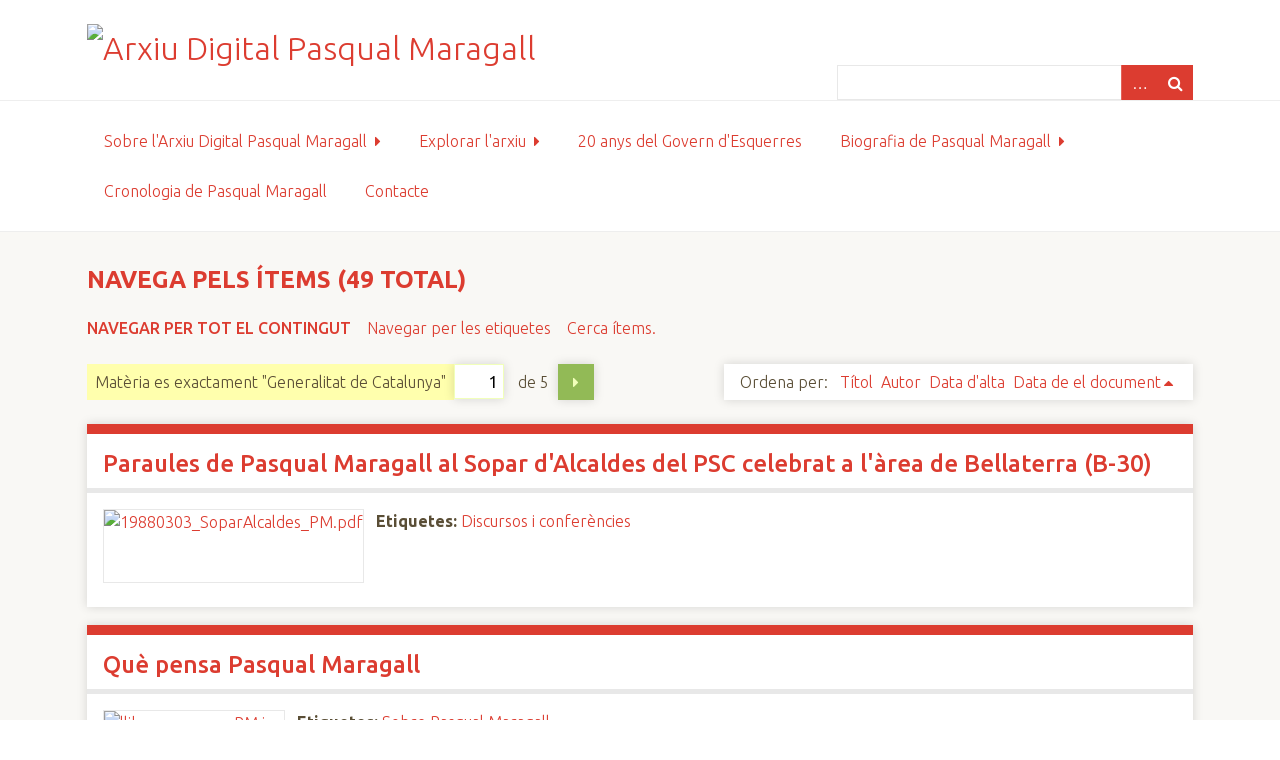

--- FILE ---
content_type: text/html; charset=utf-8
request_url: https://arxiupmaragall.catalunyaeuropa.net/items/browse?advanced%5B0%5D%5Belement_id%5D=49&advanced%5B0%5D%5Btype%5D=is+exactly&advanced%5B0%5D%5Bterms%5D=Generalitat+de+Catalunya&sort_field=Dublin+Core%2CDate
body_size: 5734
content:
<!DOCTYPE html>
<html class="fce" lang="ca-ES">
<head>
<!-- Start - Google Analytics -->
<script async src="https://www.googletagmanager.com/gtag/js?id=UA-153154751-1"></script>
<script>
  window.dataLayer = window.dataLayer || [];
  function gtag(){dataLayer.push(arguments);}
  gtag('js', new Date());

  gtag('config', 'UA-153154751-1');
</script>
<!-- End - Google Analytics -->

    <meta charset="utf-8">
    <meta name="viewport" content="width=device-width, initial-scale=1">
        <meta name="description" content="Arxiu Digital Pasqual Maragall, és un lloc de referència sobre la vida i obra de Pasqual Maragall durant tota la seva trajectòria. Conté còpia digital de la documentació generada per ell o al voltant seu.<br />
<br />
S&#039;enmarca en el projecte Llegat Pasqual Maragall que impulsa la Fundació Catalunya Europa, per analitzar i difondre el seu pensament i la seva acció pública.">
    
        <title>Navega pels ítems &middot; Arxiu Digital Pasqual Maragall</title>

    <link rel="alternate" type="application/rss+xml" title="Feed RSS de l'Omeka" href="/items/browse?advanced%5B0%5D%5Belement_id%5D=49&amp;advanced%5B0%5D%5Btype%5D=is+exactly&amp;advanced%5B0%5D%5Bterms%5D=Generalitat+de+Catalunya&amp;sort_field=Dublin+Core%2CDate&amp;output=rss2" /><link rel="alternate" type="application/atom+xml" title="Feed Atom de l'Omeka" href="/items/browse?advanced%5B0%5D%5Belement_id%5D=49&amp;advanced%5B0%5D%5Btype%5D=is+exactly&amp;advanced%5B0%5D%5Bterms%5D=Generalitat+de+Catalunya&amp;sort_field=Dublin+Core%2CDate&amp;output=atom" />
    <!-- Plugin Stuff -->
    
    <!-- Stylesheets -->
    <link href="/plugins/GuestUser/views/public/css/guest-user.css?v=2.7" media="all" rel="stylesheet" type="text/css" >
<link href="//fonts.googleapis.com/css?family=Ubuntu:300,400,500,700,300italic,400italic,500italic,700italic" media="all" rel="stylesheet" type="text/css" >
<link href="/application/views/scripts/css/iconfonts.css?v=2.7" media="screen" rel="stylesheet" type="text/css" >
<link href="/themes/seasons/css/normalize.css?v=2.7" media="screen" rel="stylesheet" type="text/css" >
<link href="/themes/seasons/css/style.css?v=2.7" media="screen" rel="stylesheet" type="text/css" >
<link href="/themes/seasons/css/print.css?v=2.7" media="print" rel="stylesheet" type="text/css" ><style type="text/css" media="all">
<!--
#home #content #featured-item img {
width:70%;
height:auto;
margin:2% 15%
}

.layout-gallery .exhibit-item-link *, .layout-gallery .download-file * {
display:block;
max-width:60%;
margin:0 auto 5px
}

.fce .exhibit-page-nav {
background-color:#eee
}

.fce .exhibit-page-nav a:link, .fce .exhibit-page-nav a:visited {
color:#FFF
}

.exhibits #primary, .exhibits #exhibit-blocks, .exhibits #exhibit-page-navigation {
width:58%
}

.exhibit-title {
color:#DC3C30
}

.exhibits.show #content .exhibit-page-nav {
background-color:#DC3C30
}
-->
</style>
    <!-- JavaScripts -->
    
    <script type="text/javascript" src="//ajax.googleapis.com/ajax/libs/jquery/1.12.4/jquery.min.js"></script>
<script type="text/javascript">
    //<!--
    window.jQuery || document.write("<script type=\"text\/javascript\" src=\"\/application\/views\/scripts\/javascripts\/vendor\/jquery.js?v=2.7\" charset=\"utf-8\"><\/script>")    //-->
</script>
<script type="text/javascript" src="//ajax.googleapis.com/ajax/libs/jqueryui/1.11.2/jquery-ui.min.js"></script>
<script type="text/javascript">
    //<!--
    window.jQuery.ui || document.write("<script type=\"text\/javascript\" src=\"\/application\/views\/scripts\/javascripts\/vendor\/jquery-ui.js?v=2.7\" charset=\"utf-8\"><\/script>")    //-->
</script>
<script type="text/javascript">
    //<!--
    jQuery.noConflict();    //-->
</script>
<script type="text/javascript" src="/plugins/GuestUser/views/public/javascripts/guest-user.js?v=2.7"></script>
<script type="text/javascript" src="/application/views/scripts/javascripts/vendor/selectivizr.js?v=2.7"></script>
<script type="text/javascript" src="/application/views/scripts/javascripts/vendor/jquery-accessibleMegaMenu.js?v=2.7"></script>
<script type="text/javascript" src="/application/views/scripts/javascripts/vendor/respond.js?v=2.7"></script>
<script type="text/javascript" src="/themes/seasons/javascripts/jquery-extra-selectors.js?v=2.7"></script>
<script type="text/javascript" src="/themes/seasons/javascripts/seasons.js?v=2.7"></script>
<script type="text/javascript" src="/application/views/scripts/javascripts/globals.js?v=2.7"></script></head>
<body class="items browse">
    <a href="#content" id="skipnav">Salta al contingut principal</a>
        <div id="wrap">
        <header role="banner">
            <div id="site-title">
                <a href="https://arxiupmaragall.catalunyaeuropa.net" ><img src="https://arxiupmaragall.catalunyaeuropa.net/files/theme_uploads/fe1d1d38a997383e79772f15adf55a9a.jpg" alt="Arxiu Digital Pasqual Maragall" /></a>
            </div>
            <div id="search-container" role="search">
                <!--Cercador avançat: <br/>-->
                                <form id="search-form" name="search-form" action="/search" method="get">    <input type="text" name="query" id="query" value="" title="Cerca">        <div id="advanced-form">
        <fieldset id="query-types">
            <legend>Cerca utilitzant aquest tipus de consulta:</legend>
            <label><input type="radio" name="query_type" id="query_type-keyword" value="keyword" checked="checked">Paraula clau</label><br>
<label><input type="radio" name="query_type" id="query_type-boolean" value="boolean">Booleà</label><br>
<label><input type="radio" name="query_type" id="query_type-exact_match" value="exact_match">Coincidència exacta</label>        </fieldset>
                <fieldset id="record-types">
            <legend>Cerca només aquests tipus de registres:</legend>
                        <input type="checkbox" name="record_types[]" id="record_types-Item" value="Item" checked="checked"> <label for="record_types-Item">Ítem</label><br>
                        <input type="checkbox" name="record_types[]" id="record_types-Collection" value="Collection" checked="checked"> <label for="record_types-Collection">Col·lecció</label><br>
                        <input type="checkbox" name="record_types[]" id="record_types-Exhibit" value="Exhibit" checked="checked"> <label for="record_types-Exhibit">Exposició</label><br>
                        <input type="checkbox" name="record_types[]" id="record_types-ExhibitPage" value="ExhibitPage" checked="checked"> <label for="record_types-ExhibitPage">Pàgina de l'exposició</label><br>
                        <input type="checkbox" name="record_types[]" id="record_types-SimplePagesPage" value="SimplePagesPage" checked="checked"> <label for="record_types-SimplePagesPage">Pàgina estàtica</label><br>
                        <input type="checkbox" name="record_types[]" id="record_types-NeatlineExhibit" value="NeatlineExhibit" checked="checked"> <label for="record_types-NeatlineExhibit">Neatline Exhibit</label><br>
                        <input type="checkbox" name="record_types[]" id="record_types-NeatlineRecord" value="NeatlineRecord" checked="checked"> <label for="record_types-NeatlineRecord">Neatline Record</label><br>
                    </fieldset>
                <p><a href="/items/search?advanced%5B0%5D%5Belement_id%5D=49&amp;advanced%5B0%5D%5Btype%5D=is+exactly&amp;advanced%5B0%5D%5Bterms%5D=Generalitat+de+Catalunya&amp;sort_field=Dublin+Core%2CDate">Cerca avançada (només ítems)</a></p>
    </div>
        <button name="submit_search" id="submit_search" type="submit" value="Cerca">Cerca</button></form>
                            </div>
            <div id='guest-user-register-info'></div>        </header>

        <nav id="top-nav" class="top" role="navigation">
            <ul class="navigation">
    <li>
        <a href="/sobre-arxiu-pm">Sobre l'Arxiu Digital Pasqual Maragall</a>
        <ul>
            <li>
                <a href="/projecte">Projecte Arxiu Digital Pasqual Maragall</a>
                <ul>
                    <li>
                        <a href="/connectors">Connectors utilitzats</a>
                    </li>
                </ul>
            </li>
            <li>
                <a href="/colaboren">Col·laboradors</a>
            </li>
            <li>
                <a href="/politica_acces">Política d'accés i ús</a>
            </li>
            <li>
                <a href="/noticies-arxiu">Notícies de l'Arxiu Digital Pasqual Maragall</a>
            </li>
        </ul>
    </li>
    <li class="active">
        <a href="/explora">Explorar l'arxiu</a>
        <ul>
            <li>
                <a href="/quadre_classificacio">Quadre de classificació</a>
            </li>
            <li>
                <a href="/guia_documents">Guia d'accés directe als documents</a>
            </li>
            <li class="active">
                <a href="/items/browse">Navega pels documents de l'arxiu</a>
            </li>
            <li>
                <a href="/items/search">Cerca avançada</a>
            </li>
        </ul>
    </li>
    <li>
        <a href="https://www.arxiupmaragall.catalunyaeuropa.net/exhibits/show/20anysgovernesquerres">20 anys del Govern d'Esquerres</a>
    </li>
    <li>
        <a href="/biografia">Biografia de Pasqual Maragall</a>
        <ul>
            <li>
                <a href="/exhibits/show/llibres-pasqual-maragall">Bibliografia PM</a>
            </li>
            <li>
                <a href="https://arxiupmaragall.catalunyaeuropa.net/exhibits/show/llibre_governpm">Materials complementaris a Maragall i el govern de la Generalitat</a>
            </li>
        </ul>
    </li>
    <li>
        <a href="https://arxiupmaragall.catalunyaeuropa.net/neatline/show/cronologia-pmaragall">Cronologia de Pasqual Maragall</a>
    </li>
    <li>
        <a href="/contacte">Contacte</a>
    </li>
</ul>        </nav>

        <div id="content" role="main" tabindex="-1">
            
<h1>Navega pels ítems (49 total)</h1>

<nav class="items-nav navigation secondary-nav">
    <ul class="navigation">
    <li class="active">
        <a href="/items/browse">Navegar per tot el contingut</a>
    </li>
    <li>
        <a href="/items/tags">Navegar per les etiquetes</a>
    </li>
    <li>
        <a href="/items/search">Cerca ítems.</a>
    </li>
</ul></nav>

<div id="item-filters"><ul><li class="advanced">Matèria es exactament &quot;Generalitat de Catalunya&quot;</li></ul></div>
<nav class="pagination-nav" aria-label="Paginació">
    <ul class="pagination">
        
        <li class="page-input">
        <form action="/items/browse" method="get" accept-charset="utf-8">
        <input type="hidden" name="advanced[0][element_id]" value="49" id="advanced-0-element_id"><input type="hidden" name="advanced[0][type]" value="is exactly" id="advanced-0-type"><input type="hidden" name="advanced[0][terms]" value="Generalitat de Catalunya" id="advanced-0-terms"><input type="hidden" name="sort_field" value="Dublin Core,Date" id="sort_field"><input type="text" name="page" title="Pàgina actual" value="1"> de 5        </form>
        </li>

                <!-- Next page link -->
        <li class="pagination_next">
                        <a rel="next" href="/items/browse?advanced%5B0%5D%5Belement_id%5D=49&amp;advanced%5B0%5D%5Btype%5D=is+exactly&amp;advanced%5B0%5D%5Bterms%5D=Generalitat+de+Catalunya&amp;sort_field=Dublin+Core%2CDate&amp;page=2">Pàgina següent</a>
        </li>
            </ul>
</nav>



<div id="sort-links">
    <span class="sort-label">Ordena per:</span><ul id="sort-links-list"><li  ><a href="/items/browse?advanced%5B0%5D%5Belement_id%5D=49&amp;advanced%5B0%5D%5Btype%5D=is+exactly&amp;advanced%5B0%5D%5Bterms%5D=Generalitat+de+Catalunya&amp;sort_field=Dublin+Core%2CTitle">Títol</a></li><li  ><a href="/items/browse?advanced%5B0%5D%5Belement_id%5D=49&amp;advanced%5B0%5D%5Btype%5D=is+exactly&amp;advanced%5B0%5D%5Bterms%5D=Generalitat+de+Catalunya&amp;sort_field=Dublin+Core%2CCreator">Autor</a></li><li  ><a href="/items/browse?advanced%5B0%5D%5Belement_id%5D=49&amp;advanced%5B0%5D%5Btype%5D=is+exactly&amp;advanced%5B0%5D%5Bterms%5D=Generalitat+de+Catalunya&amp;sort_field=added">Data d'alta</a></li><li class="sorting asc" ><a href="/items/browse?advanced%5B0%5D%5Belement_id%5D=49&amp;advanced%5B0%5D%5Btype%5D=is+exactly&amp;advanced%5B0%5D%5Bterms%5D=Generalitat+de+Catalunya&amp;sort_field=Dublin+Core%2CDate&amp;sort_dir=d">Data de el document</a></li></ul></div>


<div class="item hentry">
    <h2><a href="/items/show/2789" class="permalink">Paraules de Pasqual Maragall al Sopar d&#039;Alcaldes del PSC celebrat a l&#039;àrea de Bellaterra (B-30)</a></h2>
    <div class="item-meta">
        <div class="item-img">
        <a href="/items/show/2789"><img src="https://arxiupmaragall.catalunyaeuropa.net/files/square_thumbnails/23/2789/19880303_SoparAlcaldes_PM.jpg" alt="19880303_SoparAlcaldes_PM.pdf" title="19880303_SoparAlcaldes_PM.pdf"></a>    </div>
    
    
        <div class="tags"><p><strong>Etiquetes:</strong>
        <a href="/items/browse?tags=Discursos+i+confer%C3%A8ncies" rel="tag">Discursos i conferències</a></p>
    </div>
    
    <span class="Z3988" title="ctx_ver=Z39.88-2004&amp;rft_val_fmt=info%3Aofi%2Ffmt%3Akev%3Amtx%3Adc&amp;rfr_id=info%3Asid%2Fomeka.org%3Agenerator&amp;rft.creator=Maragall%2C+Pasqual%2C+1941-&amp;rft.subject=Municipis&amp;rft.date=1988-03-03&amp;rft.format=Textual&amp;rft.language=Catal%C3%A0&amp;rft.title=Paraules+de+Pasqual+Maragall+al+Sopar+d%27Alcaldes+del+PSC+celebrat+a+l%27%C3%A0rea+de+Bellaterra+%28B-30%29&amp;rft.type=No+tenen+tipus&amp;rft.identifier=https%3A%2F%2Farxiupmaragall.catalunyaeuropa.net%2Fitems%2Fbrowse"></span>
    </div><!-- end class="item-meta" -->
</div><!-- end class="item hentry" -->
<div class="item hentry">
    <h2><a href="/items/show/579" class="permalink">Què pensa Pasqual Maragall</a></h2>
    <div class="item-meta">
        <div class="item-img">
        <a href="/items/show/579"><img src="https://arxiupmaragall.catalunyaeuropa.net/files/square_thumbnails/12/579/llibre_quepensaPM.jpg" alt="llibre_quepensaPM.jpg" title="llibre_quepensaPM.jpg"></a>    </div>
    
    
        <div class="tags"><p><strong>Etiquetes:</strong>
        <a href="/items/browse?tags=Sobre+Pasqual+Maragall" rel="tag">Sobre Pasqual Maragall</a></p>
    </div>
    
    <span class="Z3988" title="ctx_ver=Z39.88-2004&amp;rft_val_fmt=info%3Aofi%2Ffmt%3Akev%3Amtx%3Adc&amp;rfr_id=info%3Asid%2Fomeka.org%3Agenerator&amp;rft.creator=%C3%80lvaro%2C+Francesc-Marc%2C+1967-&amp;rft.subject=Maragall+Mira%2C+Pasqual%2C+1941-&amp;rft.publisher=D%C3%A8ria&amp;rft.date=1998&amp;rft.language=Catal%C3%A0&amp;rft.title=Qu%C3%A8+pensa+Pasqual+Maragall&amp;rft.type=No+tenen+tipus&amp;rft.identifier=https%3A%2F%2Farxiupmaragall.catalunyaeuropa.net%2Fitems%2Fbrowse"></span>
    </div><!-- end class="item-meta" -->
</div><!-- end class="item hentry" -->
<div class="item hentry">
    <h2><a href="/items/show/740" class="permalink">Preferimos mejorar. DESDE ROMA</a></h2>
    <div class="item-meta">
        <div class="item-img">
        <a href="/items/show/740"><img src="https://arxiupmaragall.catalunyaeuropa.net/files/square_thumbnails/8/740/19980228_LV.jpg" alt="19980228_LV.pdf" title="19980228_LV.pdf"></a>    </div>
    
    
        <div class="tags"><p><strong>Etiquetes:</strong>
        <a href="/items/browse?tags=Articles" rel="tag">Articles</a></p>
    </div>
    
    <span class="Z3988" title="ctx_ver=Z39.88-2004&amp;rft_val_fmt=info%3Aofi%2Ffmt%3Akev%3Amtx%3Adc&amp;rfr_id=info%3Asid%2Fomeka.org%3Agenerator&amp;rft.creator=Maragall%2C+Pasqual%2C+1941-&amp;rft.subject=Catalunya&amp;rft.date=1998-02-28&amp;rft.format=Textual&amp;rft.source=La+Vanguardia&amp;rft.language=Castell%C3%A0&amp;rft.title=Preferimos+mejorar.+DESDE+ROMA&amp;rft.type=No+tenen+tipus&amp;rft.identifier=https%3A%2F%2Farxiupmaragall.catalunyaeuropa.net%2Fitems%2Fbrowse"></span>
    </div><!-- end class="item-meta" -->
</div><!-- end class="item hentry" -->
<div class="item hentry">
    <h2><a href="/items/show/2766" class="permalink">Noves oportunitats per a Catalunya</a></h2>
    <div class="item-meta">
        <div class="item-img">
        <a href="/items/show/2766"><img src="https://arxiupmaragall.catalunyaeuropa.net/files/square_thumbnails/23/2766/19990707_NovesOportunitatsCat_PM.jpg" alt="19990707_NovesOportunitatsCat_PM.pdf" title="19990707_NovesOportunitatsCat_PM.pdf"></a>    </div>
    
        <div class="item-description">
        31 p. Discurs de campanya electoral, en un sopar d&#039;empresaris (fundraising).    </div>
    
        <div class="tags"><p><strong>Etiquetes:</strong>
        <a href="/items/browse?tags=Discursos+i+confer%C3%A8ncies" rel="tag">Discursos i conferències</a></p>
    </div>
    
    <span class="Z3988" title="ctx_ver=Z39.88-2004&amp;rft_val_fmt=info%3Aofi%2Ffmt%3Akev%3Amtx%3Adc&amp;rfr_id=info%3Asid%2Fomeka.org%3Agenerator&amp;rft.creator=Maragall%2C+Pasqual%2C+1941-&amp;rft.subject=Campanyes&amp;rft.date=1999-07-07&amp;rft.format=Textual&amp;rft.language=Catal%C3%A0&amp;rft.title=Noves+oportunitats+per+a+Catalunya&amp;rft.description=31+p.+Discurs+de+campanya+electoral%2C+en+un+sopar+d%27empresaris+%28fundraising%29.&amp;rft.type=No+tenen+tipus&amp;rft.identifier=https%3A%2F%2Farxiupmaragall.catalunyaeuropa.net%2Fitems%2Fbrowse"></span>
    </div><!-- end class="item-meta" -->
</div><!-- end class="item hentry" -->
<div class="item hentry">
    <h2><a href="/items/show/2783" class="permalink">Declaracions de Pasqual Maragall sobre la formació de govern a partir dels resultats electorals de les eleccions autonòmiques de 1999</a></h2>
    <div class="item-meta">
        <div class="item-img">
        <a href="/items/show/2783"><img src="https://arxiupmaragall.catalunyaeuropa.net/files/square_thumbnails/23/2783/19991108_DeclaracionsGovern1999_PM.jpg" alt="19991108_DeclaracionsGovern1999_PM.pdf" title="19991108_DeclaracionsGovern1999_PM.pdf"></a>    </div>
    
        <div class="item-description">
        5 p. Document esquemàtic amb les declaracions de Maragall sobre la formació del govern Pujol amb el suport del PP. Conté notes manuscrites de PM.    </div>
    
        <div class="tags"><p><strong>Etiquetes:</strong>
        <a href="/items/browse?tags=Discursos+i+confer%C3%A8ncies" rel="tag">Discursos i conferències</a></p>
    </div>
    
    <span class="Z3988" title="ctx_ver=Z39.88-2004&amp;rft_val_fmt=info%3Aofi%2Ffmt%3Akev%3Amtx%3Adc&amp;rfr_id=info%3Asid%2Fomeka.org%3Agenerator&amp;rft.creator=Maragall%2C+Pasqual%2C+1941-&amp;rft.subject=Eleccions&amp;rft.date=1999-11-08&amp;rft.format=Textual&amp;rft.language=Catal%C3%A0&amp;rft.title=Declaracions+de+Pasqual+Maragall+sobre+la+formaci%C3%B3+de+govern+a+partir+dels+resultats+electorals+de+les+eleccions+auton%C3%B2miques+de+1999&amp;rft.description=5+p.+Document+esquem%C3%A0tic+amb+les+declaracions+de+Maragall+sobre+la+formaci%C3%B3+del+govern+Pujol+amb+el+suport+del+PP.+Cont%C3%A9+notes+manuscrites+de+PM.&amp;rft.type=No+tenen+tipus&amp;rft.identifier=https%3A%2F%2Farxiupmaragall.catalunyaeuropa.net%2Fitems%2Fbrowse"></span>
    </div><!-- end class="item-meta" -->
</div><!-- end class="item hentry" -->
<div class="item hentry">
    <h2><a href="/items/show/2776" class="permalink">Intervenció del President del Grup Socialistes-Ciutadans pel Canvi en el debat de totalitat del Pressupostos de la Generalitat per l&#039;any 2000</a></h2>
    <div class="item-meta">
        <div class="item-img">
        <a href="/items/show/2776"><img src="https://arxiupmaragall.catalunyaeuropa.net/files/square_thumbnails/24/2776/20000412_DebatPressupostos_PM.jpg" alt="20000412_DebatPressupostos_PM.pdf" title="20000412_DebatPressupostos_PM.pdf"></a>    </div>
    
        <div class="item-description">
        Intervenció de Pasqual Maragall al debat dels pressupostos.    </div>
    
        <div class="tags"><p><strong>Etiquetes:</strong>
        <a href="/items/browse?tags=Discursos+i+confer%C3%A8ncies" rel="tag">Discursos i conferències</a></p>
    </div>
    
    <span class="Z3988" title="ctx_ver=Z39.88-2004&amp;rft_val_fmt=info%3Aofi%2Ffmt%3Akev%3Amtx%3Adc&amp;rfr_id=info%3Asid%2Fomeka.org%3Agenerator&amp;rft.creator=Maragall%2C+Pasqual%2C+1941-&amp;rft.subject=Debats&amp;rft.date=2000-04-12&amp;rft.format=Textual&amp;rft.language=Catal%C3%A0&amp;rft.title=Intervenci%C3%B3+del+President+del+Grup+Socialistes-Ciutadans+pel+Canvi+en+el+debat+de+totalitat+del+Pressupostos+de+la+Generalitat+per+l%27any+2000&amp;rft.description=Intervenci%C3%B3+de+Pasqual+Maragall+al+debat+dels+pressupostos.&amp;rft.type=No+tenen+tipus&amp;rft.identifier=https%3A%2F%2Farxiupmaragall.catalunyaeuropa.net%2Fitems%2Fbrowse"></span>
    </div><!-- end class="item-meta" -->
</div><!-- end class="item hentry" -->
<div class="item hentry">
    <h2><a href="/items/show/1750" class="permalink">Més ambició per Catalunya</a></h2>
    <div class="item-meta">
        <div class="item-img">
        <a href="/items/show/1750"><img src="https://arxiupmaragall.catalunyaeuropa.net/files/square_thumbnails/23/1750/0000001347.jpg" alt="http://www.pasqualmaragall.cat/media/0000001000/0000001347.pdf" title="http://www.pasqualmaragall.cat/media/0000001000/0000001347.pdf"></a>    </div>
    
    
        <div class="tags"><p><strong>Etiquetes:</strong>
        <a href="/items/browse?tags=Discursos+i+confer%C3%A8ncies" rel="tag">Discursos i conferències</a></p>
    </div>
    
    <span class="Z3988" title="ctx_ver=Z39.88-2004&amp;rft_val_fmt=info%3Aofi%2Ffmt%3Akev%3Amtx%3Adc&amp;rfr_id=info%3Asid%2Fomeka.org%3Agenerator&amp;rft.creator=Maragall%2C+Pasqual%2C+1941-&amp;rft.subject=Campanyes&amp;rft.date=2001-09-06&amp;rft.format=Textual&amp;rft.language=Catal%C3%A0&amp;rft.title=M%C3%A9s+ambici%C3%B3+per+Catalunya&amp;rft.type=No+tenen+tipus&amp;rft.identifier=https%3A%2F%2Farxiupmaragall.catalunyaeuropa.net%2Fitems%2Fbrowse"></span>
    </div><!-- end class="item-meta" -->
</div><!-- end class="item hentry" -->
<div class="item hentry">
    <h2><a href="/items/show/1753" class="permalink">Intervenció en l&#039;acte commemoratiu dels 25 anys del restabliment de la Generalitat</a></h2>
    <div class="item-meta">
        <div class="item-img">
        <a href="/items/show/1753"><img src="https://arxiupmaragall.catalunyaeuropa.net/files/square_thumbnails/23/1753/0000001345.jpg" alt="http://www.pasqualmaragall.cat/media/0000001000/0000001345.pdf" title="http://www.pasqualmaragall.cat/media/0000001000/0000001345.pdf"></a>    </div>
    
    
        <div class="tags"><p><strong>Etiquetes:</strong>
        <a href="/items/browse?tags=Discursos+i+confer%C3%A8ncies" rel="tag">Discursos i conferències</a></p>
    </div>
    
    <span class="Z3988" title="ctx_ver=Z39.88-2004&amp;rft_val_fmt=info%3Aofi%2Ffmt%3Akev%3Amtx%3Adc&amp;rfr_id=info%3Asid%2Fomeka.org%3Agenerator&amp;rft.creator=Maragall%2C+Pasqual%2C+1941-&amp;rft.subject=Generalitat+de+Catalunya&amp;rft.date=2002-09-30&amp;rft.format=Textual&amp;rft.language=Catal%C3%A0&amp;rft.title=Intervenci%C3%B3+en+l%27acte+commemoratiu+dels+25+anys+del+restabliment+de+la+Generalitat&amp;rft.type=No+tenen+tipus&amp;rft.identifier=https%3A%2F%2Farxiupmaragall.catalunyaeuropa.net%2Fitems%2Fbrowse"></span>
    </div><!-- end class="item-meta" -->
</div><!-- end class="item hentry" -->
<div class="item hentry">
    <h2><a href="/items/show/2821" class="permalink">Discurs al debat d&#039;orientació de política general</a></h2>
    <div class="item-meta">
        <div class="item-img">
        <a href="/items/show/2821"><img src="https://arxiupmaragall.catalunyaeuropa.net/files/square_thumbnails/24/2821/20021002_DebatOrientacioPoliticaGeneral_PM.jpg" alt="20021002_DebatOrientacióPolíticaGeneral_PM.pdf" title="20021002_DebatOrientacióPolíticaGeneral_PM.pdf"></a>    </div>
    
    
        <div class="tags"><p><strong>Etiquetes:</strong>
        <a href="/items/browse?tags=Discursos+i+confer%C3%A8ncies" rel="tag">Discursos i conferències</a></p>
    </div>
    
    <span class="Z3988" title="ctx_ver=Z39.88-2004&amp;rft_val_fmt=info%3Aofi%2Ffmt%3Akev%3Amtx%3Adc&amp;rfr_id=info%3Asid%2Fomeka.org%3Agenerator&amp;rft.creator=Maragall%2C+Pasqual%2C+1941-&amp;rft.subject=Parlament+de+Catalunya&amp;rft.date=2002-10-02&amp;rft.format=Textual&amp;rft.language=Catal%C3%A0&amp;rft.title=Discurs+al+debat+d%27orientaci%C3%B3+de+pol%C3%ADtica+general&amp;rft.type=No+tenen+tipus&amp;rft.identifier=https%3A%2F%2Farxiupmaragall.catalunyaeuropa.net%2Fitems%2Fbrowse"></span>
    </div><!-- end class="item-meta" -->
</div><!-- end class="item hentry" -->
<div class="item hentry">
    <h2><a href="/items/show/776" class="permalink">Después del debate</a></h2>
    <div class="item-meta">
        <div class="item-img">
        <a href="/items/show/776"><img src="https://arxiupmaragall.catalunyaeuropa.net/files/square_thumbnails/23/776/20021013_LV.jpg" alt="20021013_LV.pdf" title="20021013_LV.pdf"></a>    </div>
    
    
        <div class="tags"><p><strong>Etiquetes:</strong>
        <a href="/items/browse?tags=Articles" rel="tag">Articles</a></p>
    </div>
    
    <span class="Z3988" title="ctx_ver=Z39.88-2004&amp;rft_val_fmt=info%3Aofi%2Ffmt%3Akev%3Amtx%3Adc&amp;rfr_id=info%3Asid%2Fomeka.org%3Agenerator&amp;rft.creator=Maragall%2C+Pasqual%2C+1941-&amp;rft.subject=Pujol+i+Soley%2C+Jordi&amp;rft.date=2002-10-13&amp;rft.format=Textual&amp;rft.source=La+Vanguardia&amp;rft.language=Castell%C3%A0&amp;rft.title=Despu%C3%A9s+del+debate&amp;rft.type=No+tenen+tipus&amp;rft.identifier=https%3A%2F%2Farxiupmaragall.catalunyaeuropa.net%2Fitems%2Fbrowse"></span>
    </div><!-- end class="item-meta" -->
</div><!-- end class="item hentry" -->

<nav class="pagination-nav" aria-label="Paginació">
    <ul class="pagination">
        
        <li class="page-input">
        <form action="/items/browse" method="get" accept-charset="utf-8">
        <input type="hidden" name="advanced[0][element_id]" value="49" id="advanced-0-element_id"><input type="hidden" name="advanced[0][type]" value="is exactly" id="advanced-0-type"><input type="hidden" name="advanced[0][terms]" value="Generalitat de Catalunya" id="advanced-0-terms"><input type="hidden" name="sort_field" value="Dublin Core,Date" id="sort_field"><input type="text" name="page" title="Pàgina actual" value="1"> de 5        </form>
        </li>

                <!-- Next page link -->
        <li class="pagination_next">
                        <a rel="next" href="/items/browse?advanced%5B0%5D%5Belement_id%5D=49&amp;advanced%5B0%5D%5Btype%5D=is+exactly&amp;advanced%5B0%5D%5Bterms%5D=Generalitat+de+Catalunya&amp;sort_field=Dublin+Core%2CDate&amp;page=2">Pàgina següent</a>
        </li>
            </ul>
</nav>


<div id="outputs">
    <span class="outputs-label">Formats de sortida</span>
                <p id="output-format-list">
        <a href="/items/browse?advanced%5B0%5D%5Belement_id%5D=49&amp;advanced%5B0%5D%5Btype%5D=is+exactly&amp;advanced%5B0%5D%5Bterms%5D=Generalitat+de+Catalunya&amp;sort_field=Dublin+Core%2CDate&amp;output=atom">atom</a>, <a href="/items/browse?advanced%5B0%5D%5Belement_id%5D=49&amp;advanced%5B0%5D%5Btype%5D=is+exactly&amp;advanced%5B0%5D%5Bterms%5D=Generalitat+de+Catalunya&amp;sort_field=Dublin+Core%2CDate&amp;output=csv">csv</a>, <a href="/items/browse?advanced%5B0%5D%5Belement_id%5D=49&amp;advanced%5B0%5D%5Btype%5D=is+exactly&amp;advanced%5B0%5D%5Bterms%5D=Generalitat+de+Catalunya&amp;sort_field=Dublin+Core%2CDate&amp;output=dc-rdf">dc-rdf</a>, <a href="/items/browse?advanced%5B0%5D%5Belement_id%5D=49&amp;advanced%5B0%5D%5Btype%5D=is+exactly&amp;advanced%5B0%5D%5Bterms%5D=Generalitat+de+Catalunya&amp;sort_field=Dublin+Core%2CDate&amp;output=dcmes-xml">dcmes-xml</a>, <a href="/items/browse?advanced%5B0%5D%5Belement_id%5D=49&amp;advanced%5B0%5D%5Btype%5D=is+exactly&amp;advanced%5B0%5D%5Bterms%5D=Generalitat+de+Catalunya&amp;sort_field=Dublin+Core%2CDate&amp;output=json">json</a>, <a href="/items/browse?advanced%5B0%5D%5Belement_id%5D=49&amp;advanced%5B0%5D%5Btype%5D=is+exactly&amp;advanced%5B0%5D%5Bterms%5D=Generalitat+de+Catalunya&amp;sort_field=Dublin+Core%2CDate&amp;output=omeka-xml">omeka-xml</a>, <a href="/items/browse?advanced%5B0%5D%5Belement_id%5D=49&amp;advanced%5B0%5D%5Btype%5D=is+exactly&amp;advanced%5B0%5D%5Bterms%5D=Generalitat+de+Catalunya&amp;sort_field=Dublin+Core%2CDate&amp;output=rss2">rss2</a>        </p>
    </div>


</div><!-- end content -->

<footer role="contentinfo">

        <div id="custom-footer-text">
                        <p><p><span>© </span>Arxiu Digital Pasqual Maragall, és un projecte del programa <a href="https://www.catalunyaeuropa.net/ca/pasqual-maragall/objectius/" target="_blank" rel="noopener">Llegat Pasqual Maragall</a> de la <a href="https://www.catalunyaeuropa.net/ca/" target="_blank" rel="noopener">Fundació Catalunya Europa</a>.<br /><br />Amb el suport de:<br /><img src="/files/thumbnails/presidencia_h2.jpg" alt="Generalitat de Catalunya" />&nbsp; &nbsp;<img src="/files/thumbnails/CS5_marca_CMYK.jpg" alt="Ajuntament de Barcelona" width="116" height="33" /></p></p>
                                </div>

        <p></p>

    
</footer>

</div><!--end wrap-->

<script type="text/javascript">
jQuery(document).ready(function () {
    Omeka.showAdvancedForm();
    Omeka.skipNav();
    Omeka.megaMenu("#top-nav");
    Seasons.mobileSelectNav();
});
</script>

</body>

</html>
